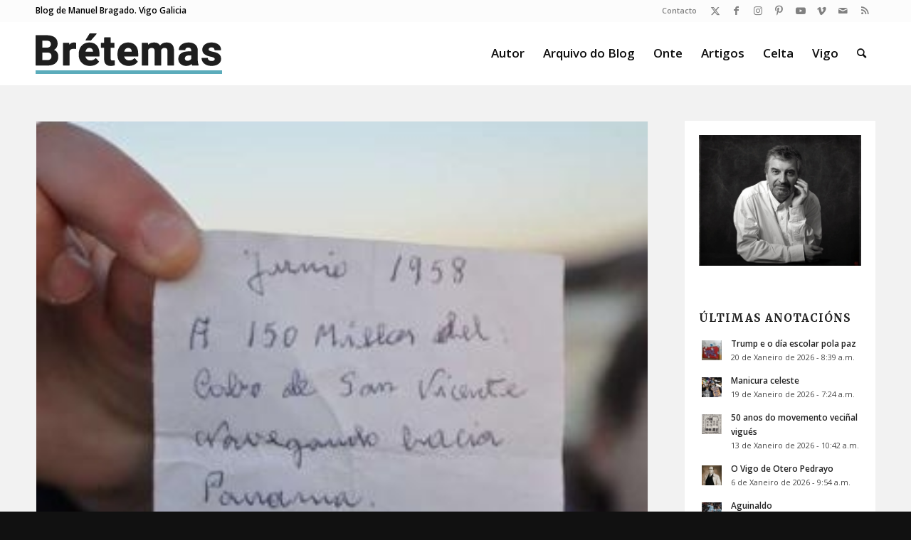

--- FILE ---
content_type: text/html; charset=UTF-8
request_url: https://bretemas.gal/onte-1587/
body_size: 17932
content:
<!DOCTYPE html>
<html lang="gl-ES" class="html_stretched responsive av-preloader-disabled  html_header_top html_logo_left html_main_nav_header html_menu_right html_slim html_header_sticky html_header_shrinking html_header_topbar_active html_mobile_menu_tablet html_header_searchicon html_content_align_center html_header_unstick_top html_header_stretch_disabled html_av-overlay-side html_av-overlay-side-classic html_av-submenu-noclone html_entry_id_35392 av-cookies-no-cookie-consent av-no-preview av-default-lightbox html_text_menu_active av-mobile-menu-switch-default">
<head>
<meta charset="UTF-8" />
<meta name="robots" content="index, follow" />


<!-- mobile setting -->
<meta name="viewport" content="width=device-width, initial-scale=1">

<!-- Scripts/CSS and wp_head hook -->
<title>Onte 1587: Mensaxe nunha botella &#8211; Brétemas</title>
<meta name='robots' content='max-image-preview:large' />
<link rel="alternate" type="application/rss+xml" title="Brétemas &raquo; Feed" href="https://bretemas.gal/feed/" />
<link rel="alternate" type="application/rss+xml" title="Brétemas &raquo; Feed de comentarios" href="https://bretemas.gal/comments/feed/" />
<link rel="alternate" type="application/rss+xml" title="Brétemas &raquo; Onte 1587: Mensaxe nunha botella Feed de comentarios" href="https://bretemas.gal/onte-1587/feed/" />
<link rel="alternate" title="oEmbed (JSON)" type="application/json+oembed" href="https://bretemas.gal/wp-json/oembed/1.0/embed?url=https%3A%2F%2Fbretemas.gal%2Fonte-1587%2F" />
<link rel="alternate" title="oEmbed (XML)" type="text/xml+oembed" href="https://bretemas.gal/wp-json/oembed/1.0/embed?url=https%3A%2F%2Fbretemas.gal%2Fonte-1587%2F&#038;format=xml" />

<!-- google webfont font replacement -->

			<script type='text/javascript'>

				(function() {

					/*	check if webfonts are disabled by user setting via cookie - or user must opt in.	*/
					var html = document.getElementsByTagName('html')[0];
					var cookie_check = html.className.indexOf('av-cookies-needs-opt-in') >= 0 || html.className.indexOf('av-cookies-can-opt-out') >= 0;
					var allow_continue = true;
					var silent_accept_cookie = html.className.indexOf('av-cookies-user-silent-accept') >= 0;

					if( cookie_check && ! silent_accept_cookie )
					{
						if( ! document.cookie.match(/aviaCookieConsent/) || html.className.indexOf('av-cookies-session-refused') >= 0 )
						{
							allow_continue = false;
						}
						else
						{
							if( ! document.cookie.match(/aviaPrivacyRefuseCookiesHideBar/) )
							{
								allow_continue = false;
							}
							else if( ! document.cookie.match(/aviaPrivacyEssentialCookiesEnabled/) )
							{
								allow_continue = false;
							}
							else if( document.cookie.match(/aviaPrivacyGoogleWebfontsDisabled/) )
							{
								allow_continue = false;
							}
						}
					}

					if( allow_continue )
					{
						var f = document.createElement('link');

						f.type 	= 'text/css';
						f.rel 	= 'stylesheet';
						f.href 	= 'https://fonts.googleapis.com/css?family=Merriweather:300,400,700%7COpen+Sans:400,600&display=auto';
						f.id 	= 'avia-google-webfont';

						document.getElementsByTagName('head')[0].appendChild(f);
					}
				})();

			</script>
			<style id='wp-img-auto-sizes-contain-inline-css' type='text/css'>
img:is([sizes=auto i],[sizes^="auto," i]){contain-intrinsic-size:3000px 1500px}
/*# sourceURL=wp-img-auto-sizes-contain-inline-css */
</style>
<style id='wp-emoji-styles-inline-css' type='text/css'>

	img.wp-smiley, img.emoji {
		display: inline !important;
		border: none !important;
		box-shadow: none !important;
		height: 1em !important;
		width: 1em !important;
		margin: 0 0.07em !important;
		vertical-align: -0.1em !important;
		background: none !important;
		padding: 0 !important;
	}
/*# sourceURL=wp-emoji-styles-inline-css */
</style>
<link rel='stylesheet' id='wp-block-library-css' href='https://bretemas.gal/wp-includes/css/dist/block-library/style.min.css?ver=6.9' type='text/css' media='all' />
<style id='global-styles-inline-css' type='text/css'>
:root{--wp--preset--aspect-ratio--square: 1;--wp--preset--aspect-ratio--4-3: 4/3;--wp--preset--aspect-ratio--3-4: 3/4;--wp--preset--aspect-ratio--3-2: 3/2;--wp--preset--aspect-ratio--2-3: 2/3;--wp--preset--aspect-ratio--16-9: 16/9;--wp--preset--aspect-ratio--9-16: 9/16;--wp--preset--color--black: #000000;--wp--preset--color--cyan-bluish-gray: #abb8c3;--wp--preset--color--white: #ffffff;--wp--preset--color--pale-pink: #f78da7;--wp--preset--color--vivid-red: #cf2e2e;--wp--preset--color--luminous-vivid-orange: #ff6900;--wp--preset--color--luminous-vivid-amber: #fcb900;--wp--preset--color--light-green-cyan: #7bdcb5;--wp--preset--color--vivid-green-cyan: #00d084;--wp--preset--color--pale-cyan-blue: #8ed1fc;--wp--preset--color--vivid-cyan-blue: #0693e3;--wp--preset--color--vivid-purple: #9b51e0;--wp--preset--color--metallic-red: #b02b2c;--wp--preset--color--maximum-yellow-red: #edae44;--wp--preset--color--yellow-sun: #eeee22;--wp--preset--color--palm-leaf: #83a846;--wp--preset--color--aero: #7bb0e7;--wp--preset--color--old-lavender: #745f7e;--wp--preset--color--steel-teal: #5f8789;--wp--preset--color--raspberry-pink: #d65799;--wp--preset--color--medium-turquoise: #4ecac2;--wp--preset--gradient--vivid-cyan-blue-to-vivid-purple: linear-gradient(135deg,rgb(6,147,227) 0%,rgb(155,81,224) 100%);--wp--preset--gradient--light-green-cyan-to-vivid-green-cyan: linear-gradient(135deg,rgb(122,220,180) 0%,rgb(0,208,130) 100%);--wp--preset--gradient--luminous-vivid-amber-to-luminous-vivid-orange: linear-gradient(135deg,rgb(252,185,0) 0%,rgb(255,105,0) 100%);--wp--preset--gradient--luminous-vivid-orange-to-vivid-red: linear-gradient(135deg,rgb(255,105,0) 0%,rgb(207,46,46) 100%);--wp--preset--gradient--very-light-gray-to-cyan-bluish-gray: linear-gradient(135deg,rgb(238,238,238) 0%,rgb(169,184,195) 100%);--wp--preset--gradient--cool-to-warm-spectrum: linear-gradient(135deg,rgb(74,234,220) 0%,rgb(151,120,209) 20%,rgb(207,42,186) 40%,rgb(238,44,130) 60%,rgb(251,105,98) 80%,rgb(254,248,76) 100%);--wp--preset--gradient--blush-light-purple: linear-gradient(135deg,rgb(255,206,236) 0%,rgb(152,150,240) 100%);--wp--preset--gradient--blush-bordeaux: linear-gradient(135deg,rgb(254,205,165) 0%,rgb(254,45,45) 50%,rgb(107,0,62) 100%);--wp--preset--gradient--luminous-dusk: linear-gradient(135deg,rgb(255,203,112) 0%,rgb(199,81,192) 50%,rgb(65,88,208) 100%);--wp--preset--gradient--pale-ocean: linear-gradient(135deg,rgb(255,245,203) 0%,rgb(182,227,212) 50%,rgb(51,167,181) 100%);--wp--preset--gradient--electric-grass: linear-gradient(135deg,rgb(202,248,128) 0%,rgb(113,206,126) 100%);--wp--preset--gradient--midnight: linear-gradient(135deg,rgb(2,3,129) 0%,rgb(40,116,252) 100%);--wp--preset--font-size--small: 1rem;--wp--preset--font-size--medium: 1.125rem;--wp--preset--font-size--large: 1.75rem;--wp--preset--font-size--x-large: clamp(1.75rem, 3vw, 2.25rem);--wp--preset--spacing--20: 0.44rem;--wp--preset--spacing--30: 0.67rem;--wp--preset--spacing--40: 1rem;--wp--preset--spacing--50: 1.5rem;--wp--preset--spacing--60: 2.25rem;--wp--preset--spacing--70: 3.38rem;--wp--preset--spacing--80: 5.06rem;--wp--preset--shadow--natural: 6px 6px 9px rgba(0, 0, 0, 0.2);--wp--preset--shadow--deep: 12px 12px 50px rgba(0, 0, 0, 0.4);--wp--preset--shadow--sharp: 6px 6px 0px rgba(0, 0, 0, 0.2);--wp--preset--shadow--outlined: 6px 6px 0px -3px rgb(255, 255, 255), 6px 6px rgb(0, 0, 0);--wp--preset--shadow--crisp: 6px 6px 0px rgb(0, 0, 0);}:root { --wp--style--global--content-size: 800px;--wp--style--global--wide-size: 1130px; }:where(body) { margin: 0; }.wp-site-blocks > .alignleft { float: left; margin-right: 2em; }.wp-site-blocks > .alignright { float: right; margin-left: 2em; }.wp-site-blocks > .aligncenter { justify-content: center; margin-left: auto; margin-right: auto; }:where(.is-layout-flex){gap: 0.5em;}:where(.is-layout-grid){gap: 0.5em;}.is-layout-flow > .alignleft{float: left;margin-inline-start: 0;margin-inline-end: 2em;}.is-layout-flow > .alignright{float: right;margin-inline-start: 2em;margin-inline-end: 0;}.is-layout-flow > .aligncenter{margin-left: auto !important;margin-right: auto !important;}.is-layout-constrained > .alignleft{float: left;margin-inline-start: 0;margin-inline-end: 2em;}.is-layout-constrained > .alignright{float: right;margin-inline-start: 2em;margin-inline-end: 0;}.is-layout-constrained > .aligncenter{margin-left: auto !important;margin-right: auto !important;}.is-layout-constrained > :where(:not(.alignleft):not(.alignright):not(.alignfull)){max-width: var(--wp--style--global--content-size);margin-left: auto !important;margin-right: auto !important;}.is-layout-constrained > .alignwide{max-width: var(--wp--style--global--wide-size);}body .is-layout-flex{display: flex;}.is-layout-flex{flex-wrap: wrap;align-items: center;}.is-layout-flex > :is(*, div){margin: 0;}body .is-layout-grid{display: grid;}.is-layout-grid > :is(*, div){margin: 0;}body{padding-top: 0px;padding-right: 0px;padding-bottom: 0px;padding-left: 0px;}a:where(:not(.wp-element-button)){text-decoration: underline;}:root :where(.wp-element-button, .wp-block-button__link){background-color: #32373c;border-width: 0;color: #fff;font-family: inherit;font-size: inherit;font-style: inherit;font-weight: inherit;letter-spacing: inherit;line-height: inherit;padding-top: calc(0.667em + 2px);padding-right: calc(1.333em + 2px);padding-bottom: calc(0.667em + 2px);padding-left: calc(1.333em + 2px);text-decoration: none;text-transform: inherit;}.has-black-color{color: var(--wp--preset--color--black) !important;}.has-cyan-bluish-gray-color{color: var(--wp--preset--color--cyan-bluish-gray) !important;}.has-white-color{color: var(--wp--preset--color--white) !important;}.has-pale-pink-color{color: var(--wp--preset--color--pale-pink) !important;}.has-vivid-red-color{color: var(--wp--preset--color--vivid-red) !important;}.has-luminous-vivid-orange-color{color: var(--wp--preset--color--luminous-vivid-orange) !important;}.has-luminous-vivid-amber-color{color: var(--wp--preset--color--luminous-vivid-amber) !important;}.has-light-green-cyan-color{color: var(--wp--preset--color--light-green-cyan) !important;}.has-vivid-green-cyan-color{color: var(--wp--preset--color--vivid-green-cyan) !important;}.has-pale-cyan-blue-color{color: var(--wp--preset--color--pale-cyan-blue) !important;}.has-vivid-cyan-blue-color{color: var(--wp--preset--color--vivid-cyan-blue) !important;}.has-vivid-purple-color{color: var(--wp--preset--color--vivid-purple) !important;}.has-metallic-red-color{color: var(--wp--preset--color--metallic-red) !important;}.has-maximum-yellow-red-color{color: var(--wp--preset--color--maximum-yellow-red) !important;}.has-yellow-sun-color{color: var(--wp--preset--color--yellow-sun) !important;}.has-palm-leaf-color{color: var(--wp--preset--color--palm-leaf) !important;}.has-aero-color{color: var(--wp--preset--color--aero) !important;}.has-old-lavender-color{color: var(--wp--preset--color--old-lavender) !important;}.has-steel-teal-color{color: var(--wp--preset--color--steel-teal) !important;}.has-raspberry-pink-color{color: var(--wp--preset--color--raspberry-pink) !important;}.has-medium-turquoise-color{color: var(--wp--preset--color--medium-turquoise) !important;}.has-black-background-color{background-color: var(--wp--preset--color--black) !important;}.has-cyan-bluish-gray-background-color{background-color: var(--wp--preset--color--cyan-bluish-gray) !important;}.has-white-background-color{background-color: var(--wp--preset--color--white) !important;}.has-pale-pink-background-color{background-color: var(--wp--preset--color--pale-pink) !important;}.has-vivid-red-background-color{background-color: var(--wp--preset--color--vivid-red) !important;}.has-luminous-vivid-orange-background-color{background-color: var(--wp--preset--color--luminous-vivid-orange) !important;}.has-luminous-vivid-amber-background-color{background-color: var(--wp--preset--color--luminous-vivid-amber) !important;}.has-light-green-cyan-background-color{background-color: var(--wp--preset--color--light-green-cyan) !important;}.has-vivid-green-cyan-background-color{background-color: var(--wp--preset--color--vivid-green-cyan) !important;}.has-pale-cyan-blue-background-color{background-color: var(--wp--preset--color--pale-cyan-blue) !important;}.has-vivid-cyan-blue-background-color{background-color: var(--wp--preset--color--vivid-cyan-blue) !important;}.has-vivid-purple-background-color{background-color: var(--wp--preset--color--vivid-purple) !important;}.has-metallic-red-background-color{background-color: var(--wp--preset--color--metallic-red) !important;}.has-maximum-yellow-red-background-color{background-color: var(--wp--preset--color--maximum-yellow-red) !important;}.has-yellow-sun-background-color{background-color: var(--wp--preset--color--yellow-sun) !important;}.has-palm-leaf-background-color{background-color: var(--wp--preset--color--palm-leaf) !important;}.has-aero-background-color{background-color: var(--wp--preset--color--aero) !important;}.has-old-lavender-background-color{background-color: var(--wp--preset--color--old-lavender) !important;}.has-steel-teal-background-color{background-color: var(--wp--preset--color--steel-teal) !important;}.has-raspberry-pink-background-color{background-color: var(--wp--preset--color--raspberry-pink) !important;}.has-medium-turquoise-background-color{background-color: var(--wp--preset--color--medium-turquoise) !important;}.has-black-border-color{border-color: var(--wp--preset--color--black) !important;}.has-cyan-bluish-gray-border-color{border-color: var(--wp--preset--color--cyan-bluish-gray) !important;}.has-white-border-color{border-color: var(--wp--preset--color--white) !important;}.has-pale-pink-border-color{border-color: var(--wp--preset--color--pale-pink) !important;}.has-vivid-red-border-color{border-color: var(--wp--preset--color--vivid-red) !important;}.has-luminous-vivid-orange-border-color{border-color: var(--wp--preset--color--luminous-vivid-orange) !important;}.has-luminous-vivid-amber-border-color{border-color: var(--wp--preset--color--luminous-vivid-amber) !important;}.has-light-green-cyan-border-color{border-color: var(--wp--preset--color--light-green-cyan) !important;}.has-vivid-green-cyan-border-color{border-color: var(--wp--preset--color--vivid-green-cyan) !important;}.has-pale-cyan-blue-border-color{border-color: var(--wp--preset--color--pale-cyan-blue) !important;}.has-vivid-cyan-blue-border-color{border-color: var(--wp--preset--color--vivid-cyan-blue) !important;}.has-vivid-purple-border-color{border-color: var(--wp--preset--color--vivid-purple) !important;}.has-metallic-red-border-color{border-color: var(--wp--preset--color--metallic-red) !important;}.has-maximum-yellow-red-border-color{border-color: var(--wp--preset--color--maximum-yellow-red) !important;}.has-yellow-sun-border-color{border-color: var(--wp--preset--color--yellow-sun) !important;}.has-palm-leaf-border-color{border-color: var(--wp--preset--color--palm-leaf) !important;}.has-aero-border-color{border-color: var(--wp--preset--color--aero) !important;}.has-old-lavender-border-color{border-color: var(--wp--preset--color--old-lavender) !important;}.has-steel-teal-border-color{border-color: var(--wp--preset--color--steel-teal) !important;}.has-raspberry-pink-border-color{border-color: var(--wp--preset--color--raspberry-pink) !important;}.has-medium-turquoise-border-color{border-color: var(--wp--preset--color--medium-turquoise) !important;}.has-vivid-cyan-blue-to-vivid-purple-gradient-background{background: var(--wp--preset--gradient--vivid-cyan-blue-to-vivid-purple) !important;}.has-light-green-cyan-to-vivid-green-cyan-gradient-background{background: var(--wp--preset--gradient--light-green-cyan-to-vivid-green-cyan) !important;}.has-luminous-vivid-amber-to-luminous-vivid-orange-gradient-background{background: var(--wp--preset--gradient--luminous-vivid-amber-to-luminous-vivid-orange) !important;}.has-luminous-vivid-orange-to-vivid-red-gradient-background{background: var(--wp--preset--gradient--luminous-vivid-orange-to-vivid-red) !important;}.has-very-light-gray-to-cyan-bluish-gray-gradient-background{background: var(--wp--preset--gradient--very-light-gray-to-cyan-bluish-gray) !important;}.has-cool-to-warm-spectrum-gradient-background{background: var(--wp--preset--gradient--cool-to-warm-spectrum) !important;}.has-blush-light-purple-gradient-background{background: var(--wp--preset--gradient--blush-light-purple) !important;}.has-blush-bordeaux-gradient-background{background: var(--wp--preset--gradient--blush-bordeaux) !important;}.has-luminous-dusk-gradient-background{background: var(--wp--preset--gradient--luminous-dusk) !important;}.has-pale-ocean-gradient-background{background: var(--wp--preset--gradient--pale-ocean) !important;}.has-electric-grass-gradient-background{background: var(--wp--preset--gradient--electric-grass) !important;}.has-midnight-gradient-background{background: var(--wp--preset--gradient--midnight) !important;}.has-small-font-size{font-size: var(--wp--preset--font-size--small) !important;}.has-medium-font-size{font-size: var(--wp--preset--font-size--medium) !important;}.has-large-font-size{font-size: var(--wp--preset--font-size--large) !important;}.has-x-large-font-size{font-size: var(--wp--preset--font-size--x-large) !important;}
/*# sourceURL=global-styles-inline-css */
</style>

<link rel='stylesheet' id='fontawesome-five-css-css' href='https://bretemas.gal/wp-content/plugins/accesspress-social-counter/css/fontawesome-all.css?ver=1.9.2' type='text/css' media='all' />
<link rel='stylesheet' id='apsc-frontend-css-css' href='https://bretemas.gal/wp-content/plugins/accesspress-social-counter/css/frontend.css?ver=1.9.2' type='text/css' media='all' />
<link rel='stylesheet' id='mediaelement-css' href='https://bretemas.gal/wp-includes/js/mediaelement/mediaelementplayer-legacy.min.css?ver=4.2.17' type='text/css' media='all' />
<link rel='stylesheet' id='wp-mediaelement-css' href='https://bretemas.gal/wp-includes/js/mediaelement/wp-mediaelement.min.css?ver=6.9' type='text/css' media='all' />
<link rel='stylesheet' id='avia-merged-styles-css' href='https://bretemas.gal/wp-content/uploads/dynamic_avia/avia-merged-styles-3b8cbfeaa5ee8506c96c5fafcc45ad0a---696d1a2c75407.css' type='text/css' media='all' />
<script type="text/javascript" src="https://bretemas.gal/wp-includes/js/jquery/jquery.min.js?ver=3.7.1" id="jquery-core-js"></script>
<script type="text/javascript" src="https://bretemas.gal/wp-includes/js/jquery/jquery-migrate.min.js?ver=3.4.1" id="jquery-migrate-js"></script>
<script type="text/javascript" src="https://bretemas.gal/wp-content/uploads/dynamic_avia/avia-head-scripts-adfb5d747b44bc8c8ca2d390ee078fb4---696d1a2c7c2f2.js" id="avia-head-scripts-js"></script>
<link rel="https://api.w.org/" href="https://bretemas.gal/wp-json/" /><link rel="alternate" title="JSON" type="application/json" href="https://bretemas.gal/wp-json/wp/v2/posts/35392" /><link rel="EditURI" type="application/rsd+xml" title="RSD" href="https://bretemas.gal/xmlrpc.php?rsd" />
<meta name="generator" content="WordPress 6.9" />
<link rel="canonical" href="https://bretemas.gal/onte-1587/" />
<link rel='shortlink' href='https://bretemas.gal/?p=35392' />
<link rel="profile" href="https://gmpg.org/xfn/11" />
<link rel="alternate" type="application/rss+xml" title="Brétemas RSS2 Feed" href="https://bretemas.gal/feed/" />
<link rel="pingback" href="https://bretemas.gal/xmlrpc.php" />
<!--[if lt IE 9]><script src="https://bretemas.gal/wp-content/themes/enfold/js/html5shiv.js"></script><![endif]-->
<link rel="icon" href="https://bretemas.gal/wp-content/uploads/2020/04/letter-b-hd-png-letter-b-png-1500.png" type="image/png">

<!-- To speed up the rendering and to display the site as fast as possible to the user we include some styles and scripts for above the fold content inline -->
<script type="text/javascript">'use strict';var avia_is_mobile=!1;if(/Android|webOS|iPhone|iPad|iPod|BlackBerry|IEMobile|Opera Mini/i.test(navigator.userAgent)&&'ontouchstart' in document.documentElement){avia_is_mobile=!0;document.documentElement.className+=' avia_mobile '}
else{document.documentElement.className+=' avia_desktop '};document.documentElement.className+=' js_active ';(function(){var e=['-webkit-','-moz-','-ms-',''],n='',o=!1,a=!1;for(var t in e){if(e[t]+'transform' in document.documentElement.style){o=!0;n=e[t]+'transform'};if(e[t]+'perspective' in document.documentElement.style){a=!0}};if(o){document.documentElement.className+=' avia_transform '};if(a){document.documentElement.className+=' avia_transform3d '};if(typeof document.getElementsByClassName=='function'&&typeof document.documentElement.getBoundingClientRect=='function'&&avia_is_mobile==!1){if(n&&window.innerHeight>0){setTimeout(function(){var e=0,o={},a=0,t=document.getElementsByClassName('av-parallax'),i=window.pageYOffset||document.documentElement.scrollTop;for(e=0;e<t.length;e++){t[e].style.top='0px';o=t[e].getBoundingClientRect();a=Math.ceil((window.innerHeight+i-o.top)*0.3);t[e].style[n]='translate(0px, '+a+'px)';t[e].style.top='auto';t[e].className+=' enabled-parallax '}},50)}}})();</script><style type="text/css">
		@font-face {font-family: 'entypo-fontello'; font-weight: normal; font-style: normal; font-display: auto;
		src: url('https://bretemas.gal/wp-content/themes/enfold/config-templatebuilder/avia-template-builder/assets/fonts/entypo-fontello.woff2') format('woff2'),
		url('https://bretemas.gal/wp-content/themes/enfold/config-templatebuilder/avia-template-builder/assets/fonts/entypo-fontello.woff') format('woff'),
		url('https://bretemas.gal/wp-content/themes/enfold/config-templatebuilder/avia-template-builder/assets/fonts/entypo-fontello.ttf') format('truetype'),
		url('https://bretemas.gal/wp-content/themes/enfold/config-templatebuilder/avia-template-builder/assets/fonts/entypo-fontello.svg#entypo-fontello') format('svg'),
		url('https://bretemas.gal/wp-content/themes/enfold/config-templatebuilder/avia-template-builder/assets/fonts/entypo-fontello.eot'),
		url('https://bretemas.gal/wp-content/themes/enfold/config-templatebuilder/avia-template-builder/assets/fonts/entypo-fontello.eot?#iefix') format('embedded-opentype');
		} #top .avia-font-entypo-fontello, body .avia-font-entypo-fontello, html body [data-av_iconfont='entypo-fontello']:before{ font-family: 'entypo-fontello'; }
		</style><style type="text/css">html { margin-top: 0 !important; }</style>

<!--
Debugging Info for Theme support: 

Theme: Enfold
Version: 6.0.9
Installed: enfold
AviaFramework Version: 5.6
AviaBuilder Version: 5.3
aviaElementManager Version: 1.0.1
- - - - - - - - - - -
ChildTheme: Bretemas18
ChildTheme Version: 6.0.9
ChildTheme Installed: enfold

- - - - - - - - - - -
ML:512-PU:100-PLA:10
WP:6.9
Compress: CSS:all theme files - JS:all theme files
Updates: disabled
PLAu:9
-->
</head>

<body id="top" class="wp-singular post-template-default single single-post postid-35392 single-format-video wp-theme-enfold wp-child-theme-bretemas18 stretched rtl_columns av-curtain-numeric merriweather open_sans  do-etfw post-type-post category-literatura-infantil-e-xuvenil category-musica category-narrativa category-onte category-videos category-xornalismo-2 post_tag-agustin_fernandez_paz post_tag-botella post_tag-jules_verne post_tag-mensaxe post_format-post-format-video avia-responsive-images-support" itemscope="itemscope" itemtype="https://schema.org/WebPage" >

	
	<div id='wrap_all'>

	
<header id='header' class='all_colors header_color light_bg_color  av_header_top av_logo_left av_main_nav_header av_menu_right av_slim av_header_sticky av_header_shrinking av_header_stretch_disabled av_mobile_menu_tablet av_header_searchicon av_header_unstick_top av_bottom_nav_disabled  av_header_border_disabled' aria-label="Header" data-av_shrink_factor='50' role="banner" itemscope="itemscope" itemtype="https://schema.org/WPHeader" >

		<div id='header_meta' class='container_wrap container_wrap_meta  av_icon_active_right av_extra_header_active av_secondary_right av_phone_active_left av_entry_id_35392'>

			      <div class='container'>
			      <ul class='noLightbox social_bookmarks icon_count_8'><li class='social_bookmarks_twitter av-social-link-twitter social_icon_1'><a  target="_blank" aria-label="Link to X" href='https://twitter.com/bretemas' aria-hidden='false' data-av_icon='' data-av_iconfont='entypo-fontello' title='X'><span class='avia_hidden_link_text'>X</span></a></li><li class='social_bookmarks_facebook av-social-link-facebook social_icon_2'><a  target="_blank" aria-label="Link to Facebook" href='https://www.facebook.com/manuel.bragadorodriguez' aria-hidden='false' data-av_icon='' data-av_iconfont='entypo-fontello' title='Facebook'><span class='avia_hidden_link_text'>Facebook</span></a></li><li class='social_bookmarks_instagram av-social-link-instagram social_icon_3'><a  target="_blank" aria-label="Link to Instagram" href='https://www.instagram.com/bretemas/' aria-hidden='false' data-av_icon='' data-av_iconfont='entypo-fontello' title='Instagram'><span class='avia_hidden_link_text'>Instagram</span></a></li><li class='social_bookmarks_pinterest av-social-link-pinterest social_icon_4'><a  target="_blank" aria-label="Link to Pinterest" href='https://www.pinterest.es/bretemas/' aria-hidden='false' data-av_icon='' data-av_iconfont='entypo-fontello' title='Pinterest'><span class='avia_hidden_link_text'>Pinterest</span></a></li><li class='social_bookmarks_youtube av-social-link-youtube social_icon_5'><a  target="_blank" aria-label="Link to Youtube" href='https://www.youtube.com/user/bretemas' aria-hidden='false' data-av_icon='' data-av_iconfont='entypo-fontello' title='Youtube'><span class='avia_hidden_link_text'>Youtube</span></a></li><li class='social_bookmarks_vimeo av-social-link-vimeo social_icon_6'><a  target="_blank" aria-label="Link to Vimeo" href='https://vimeo.com/bretemas' aria-hidden='false' data-av_icon='' data-av_iconfont='entypo-fontello' title='Vimeo'><span class='avia_hidden_link_text'>Vimeo</span></a></li><li class='social_bookmarks_mail av-social-link-mail social_icon_7'><a  aria-label="Link to Mail" href='/contacto/' aria-hidden='false' data-av_icon='' data-av_iconfont='entypo-fontello' title='Mail'><span class='avia_hidden_link_text'>Mail</span></a></li><li class='social_bookmarks_rss av-social-link-rss social_icon_8'><a  aria-label="Link to Rss  this site" href='https://bretemas.gal/feed' aria-hidden='false' data-av_icon='' data-av_iconfont='entypo-fontello' title='Rss'><span class='avia_hidden_link_text'>Rss</span></a></li></ul><nav class='sub_menu'  role="navigation" itemscope="itemscope" itemtype="https://schema.org/SiteNavigationElement" ><ul role="menu" class="menu" id="avia2-menu"><li role="menuitem" id="menu-item-43254" class="menu-item menu-item-type-custom menu-item-object-custom menu-item-43254"><a href="mailto:bretemas@gmail.com">Contacto</a></li>
</ul></nav><div class='phone-info with_nav'><div><span class="descripcion">Blog de Manuel Bragado. Vigo Galicia</span></div></div>			      </div>
		</div>

		<div  id='header_main' class='container_wrap container_wrap_logo'>

        <div class='container av-logo-container'><div class='inner-container'><span class='logo avia-standard-logo'><a href='https://bretemas.gal/' class='' aria-label='logobr2' title='logobr2'><img src="https://bretemas.gal/wp-content/uploads/2018/09/logobr2-2.png" srcset="https://bretemas.gal/wp-content/uploads/2018/09/logobr2-2.png 263w, https://bretemas.gal/wp-content/uploads/2018/09/logobr2-2-260x88.png 260w" sizes="(max-width: 263px) 100vw, 263px" height="100" width="300" alt='Brétemas' title='logobr2' /></a></span><nav class='main_menu' data-selectname='Selecciona una página'  role="navigation" itemscope="itemscope" itemtype="https://schema.org/SiteNavigationElement" ><div class="avia-menu av-main-nav-wrap"><ul role="menu" class="menu av-main-nav" id="avia-menu"><li role="menuitem" id="menu-item-42983" class="menu-item menu-item-type-post_type menu-item-object-page menu-item-top-level menu-item-top-level-1"><a href="https://bretemas.gal/acerca-do-autor/" itemprop="url" tabindex="0"><span class="avia-bullet"></span><span class="avia-menu-text">Autor</span><span class="avia-menu-fx"><span class="avia-arrow-wrap"><span class="avia-arrow"></span></span></span></a></li>
<li role="menuitem" id="menu-item-42637" class="menu-item menu-item-type-custom menu-item-object-custom menu-item-top-level menu-item-top-level-2"><a href="/arquivo" itemprop="url" tabindex="0"><span class="avia-bullet"></span><span class="avia-menu-text">Arquivo do Blog</span><span class="avia-menu-fx"><span class="avia-arrow-wrap"><span class="avia-arrow"></span></span></span></a></li>
<li role="menuitem" id="menu-item-43231" class="menu-item menu-item-type-post_type menu-item-object-page menu-item-top-level menu-item-top-level-3"><a href="https://bretemas.gal/onte/" itemprop="url" tabindex="0"><span class="avia-bullet"></span><span class="avia-menu-text">Onte</span><span class="avia-menu-fx"><span class="avia-arrow-wrap"><span class="avia-arrow"></span></span></span></a></li>
<li role="menuitem" id="menu-item-43235" class="menu-item menu-item-type-post_type menu-item-object-page menu-item-top-level menu-item-top-level-4"><a href="https://bretemas.gal/artigos/" itemprop="url" tabindex="0"><span class="avia-bullet"></span><span class="avia-menu-text">Artigos</span><span class="avia-menu-fx"><span class="avia-arrow-wrap"><span class="avia-arrow"></span></span></span></a></li>
<li role="menuitem" id="menu-item-43241" class="menu-item menu-item-type-post_type menu-item-object-page menu-item-top-level menu-item-top-level-5"><a href="https://bretemas.gal/celta/" itemprop="url" tabindex="0"><span class="avia-bullet"></span><span class="avia-menu-text">Celta</span><span class="avia-menu-fx"><span class="avia-arrow-wrap"><span class="avia-arrow"></span></span></span></a></li>
<li role="menuitem" id="menu-item-43285" class="menu-item menu-item-type-post_type menu-item-object-page menu-item-top-level menu-item-top-level-6"><a href="https://bretemas.gal/vigo/" itemprop="url" tabindex="0"><span class="avia-bullet"></span><span class="avia-menu-text">Vigo</span><span class="avia-menu-fx"><span class="avia-arrow-wrap"><span class="avia-arrow"></span></span></span></a></li>
<li id="menu-item-search" class="noMobile menu-item menu-item-search-dropdown menu-item-avia-special" role="menuitem"><a aria-label="Buscar" href="?s=" rel="nofollow" data-avia-search-tooltip="
&lt;search&gt;
	&lt;form role=&quot;search&quot; action=&quot;https://bretemas.gal/&quot; id=&quot;searchform&quot; method=&quot;get&quot; class=&quot;&quot;&gt;
		&lt;div&gt;
			&lt;input type=&quot;submit&quot; value=&quot;&quot; id=&quot;searchsubmit&quot; class=&quot;button avia-font-entypo-fontello&quot; title=&quot;Enter at least 3 characters to show search results in a dropdown or click to route to search result page to show all results&quot; /&gt;
			&lt;input type=&quot;search&quot; id=&quot;s&quot; name=&quot;s&quot; value=&quot;&quot; aria-label=&#039;Buscar&#039; placeholder=&#039;Buscar&#039; required /&gt;
					&lt;/div&gt;
	&lt;/form&gt;
&lt;/search&gt;
" aria-hidden='false' data-av_icon='' data-av_iconfont='entypo-fontello'><span class="avia_hidden_link_text">Buscar</span></a></li><li class="av-burger-menu-main menu-item-avia-special " role="menuitem">
	        			<a href="#" aria-label="Menú" aria-hidden="false">
							<span class="av-hamburger av-hamburger--spin av-js-hamburger">
								<span class="av-hamburger-box">
						          <span class="av-hamburger-inner"></span>
						          <strong>Menú</strong>
								</span>
							</span>
							<span class="avia_hidden_link_text">Menú</span>
						</a>
	        		   </li></ul></div></nav></div> </div> 
		<!-- end container_wrap-->
		</div>
<div class="header_bg"></div>
<!-- end header -->
</header>

	<div id='main' class='all_colors' data-scroll-offset='88'>

	
		<div class='container_wrap container_wrap_first main_color sidebar_right'>

			<div class='container template-blog template-single-blog '>

				<main class='content units av-content-small alpha  av-blog-meta-comments-disabled av-blog-meta-html-info-disabled av-main-single'  role="main" itemscope="itemscope" itemtype="https://schema.org/Blog" >

					<article class="post-entry post-entry-type-video post-entry-35392 post-loop-1 post-parity-odd post-entry-last single-big with-slider post-35392 post type-post status-publish format-video has-post-thumbnail hentry category-literatura-infantil-e-xuvenil category-musica category-narrativa category-onte category-videos category-xornalismo-2 tag-agustin_fernandez_paz tag-botella tag-jules_verne tag-mensaxe post_format-post-format-video"  itemscope="itemscope" itemtype="https://schema.org/BlogPosting" itemprop="blogPost" ><div class="big-preview single-big"  itemprop="image" itemscope="itemscope" itemtype="https://schema.org/ImageObject" ><a href="https://bretemas.gal/wp-content/uploads/2016/02/mensaje-1.jpg" data-srcset="https://bretemas.gal/wp-content/uploads/2016/02/mensaje-1.jpg 318w, https://bretemas.gal/wp-content/uploads/2016/02/mensaje-1-282x300.jpg 282w" data-sizes="(max-width: 318px) 100vw, 318px"  title="mensaje-1" ><img loading="lazy" width="318" height="321" src="https://bretemas.gal/wp-content/uploads/2016/02/mensaje-1-318x321.jpg" class="wp-image-35393 avia-img-lazy-loading-35393 attachment-entry_with_sidebar size-entry_with_sidebar wp-post-image" alt="" decoding="async" srcset="https://bretemas.gal/wp-content/uploads/2016/02/mensaje-1-318x321.jpg 318w, https://bretemas.gal/wp-content/uploads/2016/02/mensaje-1-80x80.jpg 80w, https://bretemas.gal/wp-content/uploads/2016/02/mensaje-1-36x36.jpg 36w, https://bretemas.gal/wp-content/uploads/2016/02/mensaje-1-120x120.jpg 120w, https://bretemas.gal/wp-content/uploads/2016/02/mensaje-1-150x150.jpg 150w" sizes="(max-width: 318px) 100vw, 318px" /></a></div><div class="blog-meta"></div><div class='entry-content-wrapper clearfix video-content'><header class="entry-content-header" aria-label="Post: Onte 1587: Mensaxe nunha botella"><h1 class='post-title entry-title '  itemprop="headline" >Onte 1587: Mensaxe nunha botella<span class="post-format-icon minor-meta"></span></h1><span class="post-meta-infos"><time class="date-container minor-meta updated"  itemprop="datePublished" datetime="2016-02-19T00:01:29+01:00" >19 de Febreiro de 2016</time><span class="text-sep">/</span><span class="blog-categories minor-meta">en <a href="https://bretemas.gal/category/literatura-infantil-e-xuvenil/" rel="tag">Literatura infantil e xuvenil</a>, <a href="https://bretemas.gal/category/musica/" rel="tag">Música</a>, <a href="https://bretemas.gal/category/narrativa/" rel="tag">Narrativa</a>, <a href="https://bretemas.gal/category/onte/" rel="tag">Onte</a>, <a href="https://bretemas.gal/category/videos/" rel="tag">Vídeos</a>, <a href="https://bretemas.gal/category/xornalismo-2/" rel="tag">Xornalismo</a></span><span class="text-sep">/</span><span class="blog-author minor-meta">por <span class="entry-author-link"  itemprop="author" ><span class="author"><span class="fn"><a href="https://bretemas.gal/author/bretemas/" title="Artigos de bretemas" rel="author">bretemas</a></span></span></span></span></span></header><div class="entry-content"  itemprop="text" ><p><a href="https://bretemas.gal/wp-content/uploads/2016/02/mensaje-1.jpg"><img decoding="async" class="alignleft  wp-image-35393" src="https://bretemas.gal/wp-content/uploads/2016/02/mensaje-1-282x300.jpg" alt="mensaje-1" width="212" height="226" srcset="https://bretemas.gal/wp-content/uploads/2016/02/mensaje-1-282x300.jpg 282w, https://bretemas.gal/wp-content/uploads/2016/02/mensaje-1.jpg 318w" sizes="(max-width: 212px) 100vw, 212px" /></a>Unha rapaza e dous rapaces de quinto do CEIP de Lourido, Poio, <a href="http://www.farodevigo.es/portada-pontevedra/2016/02/18/mensaje-1958-botella-llega-lourido/1406986.html#">atoparon na praia unha mensaxe dentro dunha botella</a>. Coma se dunha das historias de <a href="http://xerais.gal/autores.php?tipo=autores&amp;id=200727">Agustín Fernández Paz</a> se tratase, despois de escachar o vidro leron un texto datado en xuño de 1958 e localizado a 150 millas de Cabo San Vicente, enviado por algúen, identificado coas iniciais D.R.G., que partiu do porto de Cádiz cara a Panamá. Unha mensaxe conservada nunha botella que aboiou durante 57 anos no océano. Unha noticia fermosa, estimulante, semellante á que daba comezo <a href="https://es.wikipedia.org/wiki/Los_hijos_del_capit%C3%A1n_Grant"><em>Os fillos do capitán Grant</em> </a>de <a href="https://gl.wikipedia.org/wiki/Jules_Verne">Jules Verne</a>, que coñecemos <a href="https://bretemas.gal/vigo-e-jules-verne/">o día que celebramos a chegada do Nautilus a Vigo</a>. D.R.G é unha tripulante, unha emigrante? Estará viva? E onde? Quen se anima a introducir un argumento?</p>
</div><footer class="entry-footer"><span class="blog-tags minor-meta"><strong>Etiquetas:</strong><span> <a href="https://bretemas.gal/tag/agustin_fernandez_paz/" rel="tag">agustín_fernández_paz</a>, <a href="https://bretemas.gal/tag/botella/" rel="tag">botella</a>, <a href="https://bretemas.gal/tag/jules_verne/" rel="tag">jules_verne</a>, <a href="https://bretemas.gal/tag/mensaxe/" rel="tag">mensaxe</a></span></span><div class='av-social-sharing-box av-social-sharing-box-default av-social-sharing-box-fullwidth'><div class="av-share-box"><h5 class='av-share-link-description av-no-toc '>Compartir esta entrada</h5><ul class="av-share-box-list noLightbox"><li class='av-share-link av-social-link-facebook' ><a target="_blank" aria-label="Compartir en Facebook" href='https://www.facebook.com/sharer.php?u=https://bretemas.gal/onte-1587/&#038;t=Onte%201587%3A%20Mensaxe%20nunha%20botella' aria-hidden='false' data-av_icon='' data-av_iconfont='entypo-fontello' title='' data-avia-related-tooltip='Compartir en Facebook'><span class='avia_hidden_link_text'>Compartir en Facebook</span></a></li><li class='av-share-link av-social-link-twitter' ><a target="_blank" aria-label="Compartir en X" href='https://twitter.com/share?text=Onte%201587%3A%20Mensaxe%20nunha%20botella&#038;url=https://bretemas.gal/?p=35392' aria-hidden='false' data-av_icon='' data-av_iconfont='entypo-fontello' title='' data-avia-related-tooltip='Compartir en X'><span class='avia_hidden_link_text'>Compartir en X</span></a></li><li class='av-share-link av-social-link-whatsapp' ><a target="_blank" aria-label="Share on WhatsApp" href='https://api.whatsapp.com/send?text=https://bretemas.gal/onte-1587/' aria-hidden='false' data-av_icon='' data-av_iconfont='entypo-fontello' title='' data-avia-related-tooltip='Share on WhatsApp'><span class='avia_hidden_link_text'>Share on WhatsApp</span></a></li><li class='av-share-link av-social-link-pinterest' ><a target="_blank" aria-label="Compartir en Pinterest" href='https://pinterest.com/pin/create/button/?url=https%3A%2F%2Fbretemas.gal%2Fonte-1587%2F&#038;description=Onte%201587%3A%20Mensaxe%20nunha%20botella&#038;media=https%3A%2F%2Fbretemas.gal%2Fwp-content%2Fuploads%2F2016%2F02%2Fmensaje-1.jpg' aria-hidden='false' data-av_icon='' data-av_iconfont='entypo-fontello' title='' data-avia-related-tooltip='Compartir en Pinterest'><span class='avia_hidden_link_text'>Compartir en Pinterest</span></a></li><li class='av-share-link av-social-link-mail' ><a  aria-label="Compartir por correo" href='mailto:?subject=Onte%201587%3A%20Mensaxe%20nunha%20botella&#038;body=https://bretemas.gal/onte-1587/' aria-hidden='false' data-av_icon='' data-av_iconfont='entypo-fontello' title='' data-avia-related-tooltip='Compartir por correo'><span class='avia_hidden_link_text'>Compartir por correo</span></a></li></ul></div></div></footer><div class='post_delimiter'></div></div><div class="post_author_timeline"></div><span class='hidden'>
				<span class='av-structured-data'  itemprop="image" itemscope="itemscope" itemtype="https://schema.org/ImageObject" >
						<span itemprop='url'>https://bretemas.gal/wp-content/uploads/2016/02/mensaje-1.jpg</span>
						<span itemprop='height'>338</span>
						<span itemprop='width'>318</span>
				</span>
				<span class='av-structured-data'  itemprop="publisher" itemtype="https://schema.org/Organization" itemscope="itemscope" >
						<span itemprop='name'>bretemas</span>
						<span itemprop='logo' itemscope itemtype='https://schema.org/ImageObject'>
							<span itemprop='url'>https://bretemas.gal/wp-content/uploads/2018/09/logobr2-2.png</span>
						</span>
				</span><span class='av-structured-data'  itemprop="author" itemscope="itemscope" itemtype="https://schema.org/Person" ><span itemprop='name'>bretemas</span></span><span class='av-structured-data'  itemprop="datePublished" datetime="2016-02-19T00:01:29+01:00" >2016-02-19 00:01:29</span><span class='av-structured-data'  itemprop="dateModified" itemtype="https://schema.org/dateModified" >2016-02-18 17:42:06</span><span class='av-structured-data'  itemprop="mainEntityOfPage" itemtype="https://schema.org/mainEntityOfPage" ><span itemprop='name'>Onte 1587: Mensaxe nunha botella</span></span></span></article><div class='single-big'></div>


<div class='comment-entry post-entry'>

			<div class='comment_meta_container'>

				<div class='side-container-comment'>

	        		<div class='side-container-comment-inner'>
	        			
	        			<span class='comment-count'>0</span>
   						<span class='comment-text'>comentarios</span>
   						<span class='center-border center-border-left'></span>
   						<span class='center-border center-border-right'></span>

					</div>
				</div>
			</div>
<div class="comment_container"><h3 class='miniheading '>Dejar un comentario</h3><span class="minitext">¿Quieres unirte a la conversación? <br />Siéntete libre de contribuir</span>	<div id="respond" class="comment-respond">
		<h3 id="reply-title" class="comment-reply-title">Deixa unha resposta <small><a rel="nofollow" id="cancel-comment-reply-link" href="/onte-1587/#respond" style="display:none;">Cancelar a resposta</a></small></h3><form action="https://bretemas.gal/wp-comments-post.php" method="post" id="commentform" class="comment-form"><p class="comment-notes"><span id="email-notes">O teu enderezo electrónico non se publicará</span> <span class="required-field-message">Os campos obrigatorios están marcados con <span class="required">*</span></span></p><p class="comment-form-author"><label for="author">Nome <span class="required">*</span></label> <input id="author" name="author" type="text" value="" size="30" maxlength="245" autocomplete="name" required="required" /></p>
<p class="comment-form-email"><label for="email">Enderezo electrónico <span class="required">*</span></label> <input id="email" name="email" type="text" value="" size="30" maxlength="100" aria-describedby="email-notes" autocomplete="email" required="required" /></p>
<p class="comment-form-url"><label for="url">Web</label> <input id="url" name="url" type="text" value="" size="30" maxlength="200" autocomplete="url" /></p>
<p class="comment-form-comment"><label for="comment">Comentario <span class="required">*</span></label> <textarea id="comment" name="comment" cols="45" rows="8" maxlength="65525" required="required"></textarea></p><p class="form-submit"><input name="submit" type="submit" id="submit" class="submit" value="Publicar o comentario" /> <input type='hidden' name='comment_post_ID' value='35392' id='comment_post_ID' />
<input type='hidden' name='comment_parent' id='comment_parent' value='0' />
</p><p style="display: none;"><input type="hidden" id="akismet_comment_nonce" name="akismet_comment_nonce" value="e3935195c3" /></p><p style="display: none !important;" class="akismet-fields-container" data-prefix="ak_"><label>&#916;<textarea name="ak_hp_textarea" cols="45" rows="8" maxlength="100"></textarea></label><input type="hidden" id="ak_js_1" name="ak_js" value="73"/><script>document.getElementById( "ak_js_1" ).setAttribute( "value", ( new Date() ).getTime() );</script></p></form>	</div><!-- #respond -->
	</div>
</div>

				<!--end content-->
				</main>

				<aside class='sidebar sidebar_right   alpha units' aria-label="Barra lateral"  role="complementary" itemscope="itemscope" itemtype="https://schema.org/WPSideBar" ><div class="inner_sidebar extralight-border"><section id="media_image-3" class="widget clearfix widget_media_image"><img width="495" height="400" src="https://bretemas.gal/wp-content/uploads/2018/09/Manuel-Bragado_por_Manuel_Alvarez_12-06-2018-495x400.jpg" class="avia-img-lazy-loading-42985 image wp-image-42985  attachment-portfolio size-portfolio" alt="" style="max-width: 100%; height: auto;" decoding="async" loading="lazy" srcset="https://bretemas.gal/wp-content/uploads/2018/09/Manuel-Bragado_por_Manuel_Alvarez_12-06-2018-495x400.jpg 495w, https://bretemas.gal/wp-content/uploads/2018/09/Manuel-Bragado_por_Manuel_Alvarez_12-06-2018-845x684.jpg 845w" sizes="auto, (max-width: 495px) 100vw, 495px" /><span class="seperator extralight-border"></span></section><section id="newsbox-4" class="widget clearfix avia-widget-container newsbox"><h3 class="widgettitle">Últimas anotacións</h3><ul class="news-wrap image_size_widget"><li class="news-content post-format-standard"><div class="news-link"><a class='news-thumb ' title="Read: Trump e o día escolar pola paz" href="https://bretemas.gal/trump-e-o-dia-escolar-pola-paz/"><img width="36" height="36" src="https://bretemas.gal/wp-content/uploads/2026/01/Dia-escolar_pola_paz-36x36.jpg" class="wp-image-51505 avia-img-lazy-loading-51505 attachment-widget size-widget wp-post-image" alt="" decoding="async" loading="lazy" srcset="https://bretemas.gal/wp-content/uploads/2026/01/Dia-escolar_pola_paz-36x36.jpg 36w, https://bretemas.gal/wp-content/uploads/2026/01/Dia-escolar_pola_paz-80x80.jpg 80w, https://bretemas.gal/wp-content/uploads/2026/01/Dia-escolar_pola_paz-180x180.jpg 180w" sizes="auto, (max-width: 36px) 100vw, 36px" /></a><div class="news-headline"><a class='news-title' title="Read: Trump e o día escolar pola paz" href="https://bretemas.gal/trump-e-o-dia-escolar-pola-paz/">Trump e o día escolar pola paz</a><span class="news-time">20 de Xaneiro de 2026 - 8:39 a.m.</span></div></div></li><li class="news-content post-format-standard"><div class="news-link"><a class='news-thumb ' title="Read: Manicura celeste" href="https://bretemas.gal/manicura-celeste/"><img width="36" height="36" src="https://bretemas.gal/wp-content/uploads/2026/01/celta-Raio_18-01-26-36x36.jpg" class="wp-image-51502 avia-img-lazy-loading-51502 attachment-widget size-widget wp-post-image" alt="" decoding="async" loading="lazy" srcset="https://bretemas.gal/wp-content/uploads/2026/01/celta-Raio_18-01-26-36x36.jpg 36w, https://bretemas.gal/wp-content/uploads/2026/01/celta-Raio_18-01-26-80x80.jpg 80w, https://bretemas.gal/wp-content/uploads/2026/01/celta-Raio_18-01-26-180x180.jpg 180w" sizes="auto, (max-width: 36px) 100vw, 36px" /></a><div class="news-headline"><a class='news-title' title="Read: Manicura celeste" href="https://bretemas.gal/manicura-celeste/">Manicura celeste</a><span class="news-time">19 de Xaneiro de 2026 - 7:24 a.m.</span></div></div></li><li class="news-content post-format-standard"><div class="news-link"><a class='news-thumb ' title="Read: 50 anos do movemento veciñal vigués" href="https://bretemas.gal/50-anos-2/"><img width="36" height="36" src="https://bretemas.gal/wp-content/uploads/2026/01/Vigo-Centro-1976-36x36.png" class="wp-image-51491 avia-img-lazy-loading-51491 attachment-widget size-widget wp-post-image" alt="" decoding="async" loading="lazy" srcset="https://bretemas.gal/wp-content/uploads/2026/01/Vigo-Centro-1976-36x36.png 36w, https://bretemas.gal/wp-content/uploads/2026/01/Vigo-Centro-1976-80x80.png 80w, https://bretemas.gal/wp-content/uploads/2026/01/Vigo-Centro-1976-180x180.png 180w" sizes="auto, (max-width: 36px) 100vw, 36px" /></a><div class="news-headline"><a class='news-title' title="Read: 50 anos do movemento veciñal vigués" href="https://bretemas.gal/50-anos-2/">50 anos do movemento veciñal vigués</a><span class="news-time">13 de Xaneiro de 2026 - 10:42 a.m.</span></div></div></li><li class="news-content post-format-standard"><div class="news-link"><a class='news-thumb ' title="Read: O Vigo de Otero Pedrayo" href="https://bretemas.gal/o-vigo-de-otero-pedrayo/"><img width="36" height="36" src="https://bretemas.gal/wp-content/uploads/2026/01/Otero_Pedrayo-36x36.webp" class="wp-image-51485 avia-img-lazy-loading-51485 attachment-widget size-widget wp-post-image" alt="" decoding="async" loading="lazy" srcset="https://bretemas.gal/wp-content/uploads/2026/01/Otero_Pedrayo-36x36.webp 36w, https://bretemas.gal/wp-content/uploads/2026/01/Otero_Pedrayo-80x80.webp 80w, https://bretemas.gal/wp-content/uploads/2026/01/Otero_Pedrayo-180x180.webp 180w" sizes="auto, (max-width: 36px) 100vw, 36px" /></a><div class="news-headline"><a class='news-title' title="Read: O Vigo de Otero Pedrayo" href="https://bretemas.gal/o-vigo-de-otero-pedrayo/">O Vigo de Otero Pedrayo</a><span class="news-time">6 de Xaneiro de 2026 - 9:54 a.m.</span></div></div></li><li class="news-content post-format-standard"><div class="news-link"><a class='news-thumb ' title="Read: Aguinaldo" href="https://bretemas.gal/aguinaldo/"><img width="36" height="36" src="https://bretemas.gal/wp-content/uploads/2026/01/Celta-Vlencia_03-01-25-36x36.jpg" class="wp-image-51481 avia-img-lazy-loading-51481 attachment-widget size-widget wp-post-image" alt="" decoding="async" loading="lazy" srcset="https://bretemas.gal/wp-content/uploads/2026/01/Celta-Vlencia_03-01-25-36x36.jpg 36w, https://bretemas.gal/wp-content/uploads/2026/01/Celta-Vlencia_03-01-25-80x80.jpg 80w, https://bretemas.gal/wp-content/uploads/2026/01/Celta-Vlencia_03-01-25-180x180.jpg 180w" sizes="auto, (max-width: 36px) 100vw, 36px" /></a><div class="news-headline"><a class='news-title' title="Read: Aguinaldo" href="https://bretemas.gal/aguinaldo/">Aguinaldo</a><span class="news-time">4 de Xaneiro de 2026 - 3:06 p.m.</span></div></div></li><li class="news-content post-format-standard"><div class="news-link"><a class='news-thumb ' title="Read: Contafíos" href="https://bretemas.gal/contafios/"><img width="36" height="36" src="https://bretemas.gal/wp-content/uploads/2025/12/Contafios-36x36.png" class="wp-image-51473 avia-img-lazy-loading-51473 attachment-widget size-widget wp-post-image" alt="" decoding="async" loading="lazy" srcset="https://bretemas.gal/wp-content/uploads/2025/12/Contafios-36x36.png 36w, https://bretemas.gal/wp-content/uploads/2025/12/Contafios-80x80.png 80w, https://bretemas.gal/wp-content/uploads/2025/12/Contafios-180x180.png 180w" sizes="auto, (max-width: 36px) 100vw, 36px" /></a><div class="news-headline"><a class='news-title' title="Read: Contafíos" href="https://bretemas.gal/contafios/">Contafíos</a><span class="news-time">31 de Decembro de 2025 - 5:53 a.m.</span></div></div></li><li class="news-content post-format-standard"><div class="news-link"><a class='news-thumb ' title="Read: Vigo en tres paisaxes" href="https://bretemas.gal/vigo-en-tres-paisaxes/"><img width="36" height="36" src="https://bretemas.gal/wp-content/uploads/2025/12/Vigoentrespaisaje-EditorialElvira08-scaled-1-36x36.jpg" class="wp-image-51468 avia-img-lazy-loading-51468 attachment-widget size-widget wp-post-image" alt="" decoding="async" loading="lazy" srcset="https://bretemas.gal/wp-content/uploads/2025/12/Vigoentrespaisaje-EditorialElvira08-scaled-1-36x36.jpg 36w, https://bretemas.gal/wp-content/uploads/2025/12/Vigoentrespaisaje-EditorialElvira08-scaled-1-80x80.jpg 80w, https://bretemas.gal/wp-content/uploads/2025/12/Vigoentrespaisaje-EditorialElvira08-scaled-1-180x180.jpg 180w" sizes="auto, (max-width: 36px) 100vw, 36px" /></a><div class="news-headline"><a class='news-title' title="Read: Vigo en tres paisaxes" href="https://bretemas.gal/vigo-en-tres-paisaxes/">Vigo en tres paisaxes</a><span class="news-time">30 de Decembro de 2025 - 7:02 a.m.</span></div></div></li><li class="news-content post-format-standard"><div class="news-link"><a class='news-thumb ' title="Read: Primeiro Conto de Nadal" href="https://bretemas.gal/primeiro-conto-de-nadal/"><img width="36" height="36" src="https://bretemas.gal/wp-content/uploads/2025/12/Vigo_Nadal_2025_Marta_G_Brea_FDV-36x36.webp" class="wp-image-51450 avia-img-lazy-loading-51450 attachment-widget size-widget wp-post-image" alt="" decoding="async" loading="lazy" srcset="https://bretemas.gal/wp-content/uploads/2025/12/Vigo_Nadal_2025_Marta_G_Brea_FDV-36x36.webp 36w, https://bretemas.gal/wp-content/uploads/2025/12/Vigo_Nadal_2025_Marta_G_Brea_FDV-80x80.webp 80w, https://bretemas.gal/wp-content/uploads/2025/12/Vigo_Nadal_2025_Marta_G_Brea_FDV-180x180.webp 180w" sizes="auto, (max-width: 36px) 100vw, 36px" /></a><div class="news-headline"><a class='news-title' title="Read: Primeiro Conto de Nadal" href="https://bretemas.gal/primeiro-conto-de-nadal/">Primeiro Conto de Nadal</a><span class="news-time">24 de Decembro de 2025 - 6:57 a.m.</span></div></div></li><li class="news-content post-format-standard"><div class="news-link"><a class='news-thumb ' title="Read: Contos de nadal" href="https://bretemas.gal/contos-de-nadal/"><img width="36" height="36" src="https://bretemas.gal/wp-content/uploads/2025/12/Conto_de_Ndal_Inocenti_Kalandraka_2019-36x36.png" class="wp-image-51460 avia-img-lazy-loading-51460 attachment-widget size-widget wp-post-image" alt="" decoding="async" loading="lazy" srcset="https://bretemas.gal/wp-content/uploads/2025/12/Conto_de_Ndal_Inocenti_Kalandraka_2019-36x36.png 36w, https://bretemas.gal/wp-content/uploads/2025/12/Conto_de_Ndal_Inocenti_Kalandraka_2019-80x80.png 80w, https://bretemas.gal/wp-content/uploads/2025/12/Conto_de_Ndal_Inocenti_Kalandraka_2019-180x180.png 180w" sizes="auto, (max-width: 36px) 100vw, 36px" /></a><div class="news-headline"><a class='news-title' title="Read: Contos de nadal" href="https://bretemas.gal/contos-de-nadal/">Contos de nadal</a><span class="news-time">24 de Decembro de 2025 - 6:05 a.m.</span></div></div></li><li class="news-content post-format-standard"><div class="news-link"><a class='news-thumb ' title="Read: Editio" href="https://bretemas.gal/editio/"><img width="36" height="36" src="https://bretemas.gal/wp-content/uploads/2025/12/imaxe-premio-Editio-36x36.png" class="wp-image-51445 avia-img-lazy-loading-51445 attachment-widget size-widget wp-post-image" alt="" decoding="async" loading="lazy" srcset="https://bretemas.gal/wp-content/uploads/2025/12/imaxe-premio-Editio-36x36.png 36w, https://bretemas.gal/wp-content/uploads/2025/12/imaxe-premio-Editio-80x80.png 80w, https://bretemas.gal/wp-content/uploads/2025/12/imaxe-premio-Editio-180x180.png 180w" sizes="auto, (max-width: 36px) 100vw, 36px" /></a><div class="news-headline"><a class='news-title' title="Read: Editio" href="https://bretemas.gal/editio/">Editio</a><span class="news-time">17 de Decembro de 2025 - 8:39 a.m.</span></div></div></li></ul><span class="seperator extralight-border"></span></section><section id="do-etfw-4" class="widget clearfix widget-do-etfw">					<h3 class="widgettitle">O meu Twitter</h3>		
		<a class="twitter-timeline" data-height="400" data-tweet-limit="4" data-theme="light" data-link-color="#3b94d9" data-border-color="#f5f5f5" data-chrome="noheader nofooter noborders noscrollbar transparent" href="https://twitter.com/bretemas">Tweets by @bretemas</a>
<span class="seperator extralight-border"></span></section></div></aside>
			</div><!--end container-->

		</div><!-- close default .container_wrap element -->

				<div class='container_wrap footer_color' id='footer'>

					<div class='container'>

						<div class='flex_column av_one_third  first el_before_av_one_third'><section id="text-4" class="widget clearfix widget_text">			<div class="textwidget"></div>
		<span class="seperator extralight-border"></span></section><section id="media_image-2" class="widget clearfix widget_media_image"><img width="290" height="57" src="https://bretemas.gal/wp-content/uploads/2018/09/bretemaslogo-2.png" class="avia-img-lazy-loading-42801 image wp-image-42801  attachment-full size-full" alt="" style="max-width: 100%; height: auto;" decoding="async" loading="lazy" /><span class="seperator extralight-border"></span></section><section id="text-3" class="widget clearfix widget_text">			<div class="textwidget"><p>Manuel Bragado Rodríguez (Vigo, 1959) é mestre, editor e activista cultural. Orientador do <a href="http://www.edu.xunta.gal/centros/ceiplaredo/drupal/drupal/" target="_blank" rel="noopener">CEIP de Laredo</a> e <a href="http://www.edu.xunta.gal/centros/ceipcedeira/" target="_blank" rel="noopener">CEIP de Cedeira</a> de Redondela, foi director de <a href="http://www.xerais.es/cgi-bin/asiexerais.pl" target="_blank" rel="noopener">Edicións Xerais de Galicia S.A</a>. (1994-2018).</p>
</div>
		<span class="seperator extralight-border"></span></section><section id="custom_html-3" class="widget_text widget clearfix widget_custom_html"><div class="textwidget custom-html-widget">
<style type="text/css" data-created_by="avia_inline_auto" id="style-css-av-k5do37th-b844d35e01fa7b164ccb131389483b87">
.av_font_icon.av-k5do37th-b844d35e01fa7b164ccb131389483b87{
color:#ffffff;
border-color:#ffffff;
}
.av_font_icon.av-k5do37th-b844d35e01fa7b164ccb131389483b87 .av-icon-char{
font-size:40px;
line-height:40px;
}
</style>
<span  class='av_font_icon av-k5do37th-b844d35e01fa7b164ccb131389483b87 avia_animate_when_visible av-icon-style- avia-icon-pos-left avia-icon-animate'><a href='https://www.facebook.com/manuel.bragadorodriguez'  target="_blank"  rel="noopener noreferrer"  class='av-icon-char' aria-hidden='false' data-av_icon='' data-av_iconfont='entypo-fontello' ></a></span>


<style type="text/css" data-created_by="avia_inline_auto" id="style-css-av-k5do4egc-378f5972a2b6dd079edbfa2f86d79fd7">
.av_font_icon.av-k5do4egc-378f5972a2b6dd079edbfa2f86d79fd7{
color:#ffffff;
border-color:#ffffff;
}
.av_font_icon.av-k5do4egc-378f5972a2b6dd079edbfa2f86d79fd7 .av-icon-char{
font-size:40px;
line-height:40px;
}
</style>
<span  class='av_font_icon av-k5do4egc-378f5972a2b6dd079edbfa2f86d79fd7 avia_animate_when_visible av-icon-style- avia-icon-pos-left avia-icon-animate'><a href='https://twitter.com/bretemas'  target="_blank"  rel="noopener noreferrer"  class='av-icon-char' aria-hidden='false' data-av_icon='' data-av_iconfont='entypo-fontello' ></a></span>


<style type="text/css" data-created_by="avia_inline_auto" id="style-css-av-k5do5g9g-7bf2c09eac74c5dfbc1d19d447901a02">
.av_font_icon.av-k5do5g9g-7bf2c09eac74c5dfbc1d19d447901a02{
color:#ffffff;
border-color:#ffffff;
}
.av_font_icon.av-k5do5g9g-7bf2c09eac74c5dfbc1d19d447901a02 .av-icon-char{
font-size:40px;
line-height:40px;
}
</style>
<span  class='av_font_icon av-k5do5g9g-7bf2c09eac74c5dfbc1d19d447901a02 avia_animate_when_visible av-icon-style- avia-icon-pos-left avia-icon-animate'><a href='https://www.instagram.com/bretemas/'  target="_blank"  rel="noopener noreferrer"  class='av-icon-char' aria-hidden='false' data-av_icon='' data-av_iconfont='entypo-fontello' ></a></span>


<style type="text/css" data-created_by="avia_inline_auto" id="style-css-av-k5do6caa-29831aced72288f0c93275b53d8f8fc8">
.av_font_icon.av-k5do6caa-29831aced72288f0c93275b53d8f8fc8{
color:#ffffff;
border-color:#ffffff;
}
.av_font_icon.av-k5do6caa-29831aced72288f0c93275b53d8f8fc8 .av-icon-char{
font-size:40px;
line-height:40px;
}
</style>
<span  class='av_font_icon av-k5do6caa-29831aced72288f0c93275b53d8f8fc8 avia_animate_when_visible av-icon-style- avia-icon-pos-left avia-icon-animate'><a href='https://www.pinterest.es/bretemas/'  target="_blank"  rel="noopener noreferrer"  class='av-icon-char' aria-hidden='false' data-av_icon='' data-av_iconfont='entypo-fontello' ></a></span></div><span class="seperator extralight-border"></span></section></div><div class='flex_column av_one_third  el_after_av_one_third el_before_av_one_third '><section id="nav_menu-3" class="widget clearfix widget_nav_menu"><h3 class="widgettitle">Recomendo</h3><div class="menu-menu-colaboracions-container"><ul id="menu-menu-colaboracions" class="menu"><li id="menu-item-43205" class="menu-item menu-item-type-custom menu-item-object-custom menu-item-43205"><a href="https://grupos.es.amnesty.org/ga/galicia/paginas/inicio/">Amnistía Internacional</a></li>
<li id="menu-item-43206" class="menu-item menu-item-type-custom menu-item-object-custom menu-item-43206"><a href="http://www.aelg.gal/">Asociación Escritores en Lingua Galega</a></li>
<li id="menu-item-43207" class="menu-item menu-item-type-custom menu-item-object-custom menu-item-43207"><a href="http://www.editorasgalegas.gal/es/age/">Asociación Galega de Editores</a></li>
<li id="menu-item-43208" class="menu-item menu-item-type-custom menu-item-object-custom menu-item-43208"><a href="http://culturgal.com/">Culturgal</a></li>
<li id="menu-item-43209" class="menu-item menu-item-type-custom menu-item-object-custom menu-item-43209"><a href="https://celsoemilioferreiro.org/">Fundación Celso Emilio Ferreiro</a></li>
<li id="menu-item-43210" class="menu-item menu-item-type-custom menu-item-object-custom menu-item-43210"><a href="http://premiosdacriticagalicia.org/">Fundación Premios da Crítica Galicia</a></li>
<li id="menu-item-43211" class="menu-item menu-item-type-custom menu-item-object-custom menu-item-43211"><a href="http://www.galiciaconfidencial.com/">Galicia Confidencial</a></li>
<li id="menu-item-43212" class="menu-item menu-item-type-custom menu-item-object-custom menu-item-43212"><a href="http://revistaluzes.com/">Luzes</a></li>
<li id="menu-item-43213" class="menu-item menu-item-type-custom menu-item-object-custom menu-item-43213"><a href="http://www.nova-escola-galega.org/">Nova Escola Galega</a></li>
<li id="menu-item-43214" class="menu-item menu-item-type-custom menu-item-object-custom menu-item-43214"><a href="http://praza.gal/">Praza Pública</a></li>
<li id="menu-item-43215" class="menu-item menu-item-type-custom menu-item-object-custom menu-item-43215"><a href="http://www.prolingua.gal/">Prolingua</a></li>
<li id="menu-item-43216" class="menu-item menu-item-type-custom menu-item-object-custom menu-item-43216"><a href="https://www.sermosgaliza.gal/">Nós diario</a></li>
<li id="menu-item-45445" class="menu-item menu-item-type-custom menu-item-object-custom menu-item-45445"><a href="https://fundacionluzes.gal">Fundación Luzes</a></li>
<li id="menu-item-45446" class="menu-item menu-item-type-custom menu-item-object-custom menu-item-45446"><a href="http://www.steg.gal/">STEG</a></li>
</ul></div><span class="seperator extralight-border"></span></section></div><div class='flex_column av_one_third  el_after_av_one_third el_before_av_one_third '><section id="newsbox-2" class="widget clearfix avia-widget-container newsbox"><h3 class="widgettitle">Últimas anotacións</h3><ul class="news-wrap image_size_widget"><li class="news-content post-format-standard"><div class="news-link"><a class='news-thumb ' title="Read: Trump e o día escolar pola paz" href="https://bretemas.gal/trump-e-o-dia-escolar-pola-paz/"><img width="36" height="36" src="https://bretemas.gal/wp-content/uploads/2026/01/Dia-escolar_pola_paz-36x36.jpg" class="wp-image-51505 avia-img-lazy-loading-51505 attachment-widget size-widget wp-post-image" alt="" decoding="async" loading="lazy" srcset="https://bretemas.gal/wp-content/uploads/2026/01/Dia-escolar_pola_paz-36x36.jpg 36w, https://bretemas.gal/wp-content/uploads/2026/01/Dia-escolar_pola_paz-80x80.jpg 80w, https://bretemas.gal/wp-content/uploads/2026/01/Dia-escolar_pola_paz-180x180.jpg 180w" sizes="auto, (max-width: 36px) 100vw, 36px" /></a><div class="news-headline"><a class='news-title' title="Read: Trump e o día escolar pola paz" href="https://bretemas.gal/trump-e-o-dia-escolar-pola-paz/">Trump e o día escolar pola paz</a><span class="news-time">20 de Xaneiro de 2026 - 8:39 a.m.</span></div></div></li><li class="news-content post-format-standard"><div class="news-link"><a class='news-thumb ' title="Read: Manicura celeste" href="https://bretemas.gal/manicura-celeste/"><img width="36" height="36" src="https://bretemas.gal/wp-content/uploads/2026/01/celta-Raio_18-01-26-36x36.jpg" class="wp-image-51502 avia-img-lazy-loading-51502 attachment-widget size-widget wp-post-image" alt="" decoding="async" loading="lazy" srcset="https://bretemas.gal/wp-content/uploads/2026/01/celta-Raio_18-01-26-36x36.jpg 36w, https://bretemas.gal/wp-content/uploads/2026/01/celta-Raio_18-01-26-80x80.jpg 80w, https://bretemas.gal/wp-content/uploads/2026/01/celta-Raio_18-01-26-180x180.jpg 180w" sizes="auto, (max-width: 36px) 100vw, 36px" /></a><div class="news-headline"><a class='news-title' title="Read: Manicura celeste" href="https://bretemas.gal/manicura-celeste/">Manicura celeste</a><span class="news-time">19 de Xaneiro de 2026 - 7:24 a.m.</span></div></div></li><li class="news-content post-format-standard"><div class="news-link"><a class='news-thumb ' title="Read: 50 anos do movemento veciñal vigués" href="https://bretemas.gal/50-anos-2/"><img width="36" height="36" src="https://bretemas.gal/wp-content/uploads/2026/01/Vigo-Centro-1976-36x36.png" class="wp-image-51491 avia-img-lazy-loading-51491 attachment-widget size-widget wp-post-image" alt="" decoding="async" loading="lazy" srcset="https://bretemas.gal/wp-content/uploads/2026/01/Vigo-Centro-1976-36x36.png 36w, https://bretemas.gal/wp-content/uploads/2026/01/Vigo-Centro-1976-80x80.png 80w, https://bretemas.gal/wp-content/uploads/2026/01/Vigo-Centro-1976-180x180.png 180w" sizes="auto, (max-width: 36px) 100vw, 36px" /></a><div class="news-headline"><a class='news-title' title="Read: 50 anos do movemento veciñal vigués" href="https://bretemas.gal/50-anos-2/">50 anos do movemento veciñal vigués</a><span class="news-time">13 de Xaneiro de 2026 - 10:42 a.m.</span></div></div></li><li class="news-content post-format-standard"><div class="news-link"><a class='news-thumb ' title="Read: O Vigo de Otero Pedrayo" href="https://bretemas.gal/o-vigo-de-otero-pedrayo/"><img width="36" height="36" src="https://bretemas.gal/wp-content/uploads/2026/01/Otero_Pedrayo-36x36.webp" class="wp-image-51485 avia-img-lazy-loading-51485 attachment-widget size-widget wp-post-image" alt="" decoding="async" loading="lazy" srcset="https://bretemas.gal/wp-content/uploads/2026/01/Otero_Pedrayo-36x36.webp 36w, https://bretemas.gal/wp-content/uploads/2026/01/Otero_Pedrayo-80x80.webp 80w, https://bretemas.gal/wp-content/uploads/2026/01/Otero_Pedrayo-180x180.webp 180w" sizes="auto, (max-width: 36px) 100vw, 36px" /></a><div class="news-headline"><a class='news-title' title="Read: O Vigo de Otero Pedrayo" href="https://bretemas.gal/o-vigo-de-otero-pedrayo/">O Vigo de Otero Pedrayo</a><span class="news-time">6 de Xaneiro de 2026 - 9:54 a.m.</span></div></div></li><li class="news-content post-format-standard"><div class="news-link"><a class='news-thumb ' title="Read: Aguinaldo" href="https://bretemas.gal/aguinaldo/"><img width="36" height="36" src="https://bretemas.gal/wp-content/uploads/2026/01/Celta-Vlencia_03-01-25-36x36.jpg" class="wp-image-51481 avia-img-lazy-loading-51481 attachment-widget size-widget wp-post-image" alt="" decoding="async" loading="lazy" srcset="https://bretemas.gal/wp-content/uploads/2026/01/Celta-Vlencia_03-01-25-36x36.jpg 36w, https://bretemas.gal/wp-content/uploads/2026/01/Celta-Vlencia_03-01-25-80x80.jpg 80w, https://bretemas.gal/wp-content/uploads/2026/01/Celta-Vlencia_03-01-25-180x180.jpg 180w" sizes="auto, (max-width: 36px) 100vw, 36px" /></a><div class="news-headline"><a class='news-title' title="Read: Aguinaldo" href="https://bretemas.gal/aguinaldo/">Aguinaldo</a><span class="news-time">4 de Xaneiro de 2026 - 3:06 p.m.</span></div></div></li></ul><span class="seperator extralight-border"></span></section></div>
					</div>

				<!-- ####### END FOOTER CONTAINER ####### -->
				</div>

	

	
				<footer class='container_wrap socket_color' id='socket'  role="contentinfo" itemscope="itemscope" itemtype="https://schema.org/WPFooter" aria-label="Copyright and company info" >
                    <div class='container'>

                        <span class='copyright'>© Copyright - Brétemas | <a href="/acceder">I/O</a></span>

                        <ul class='noLightbox social_bookmarks icon_count_8'><li class='social_bookmarks_twitter av-social-link-twitter social_icon_1'><a  target="_blank" aria-label="Link to X" href='https://twitter.com/bretemas' aria-hidden='false' data-av_icon='' data-av_iconfont='entypo-fontello' title='X'><span class='avia_hidden_link_text'>X</span></a></li><li class='social_bookmarks_facebook av-social-link-facebook social_icon_2'><a  target="_blank" aria-label="Link to Facebook" href='https://www.facebook.com/manuel.bragadorodriguez' aria-hidden='false' data-av_icon='' data-av_iconfont='entypo-fontello' title='Facebook'><span class='avia_hidden_link_text'>Facebook</span></a></li><li class='social_bookmarks_instagram av-social-link-instagram social_icon_3'><a  target="_blank" aria-label="Link to Instagram" href='https://www.instagram.com/bretemas/' aria-hidden='false' data-av_icon='' data-av_iconfont='entypo-fontello' title='Instagram'><span class='avia_hidden_link_text'>Instagram</span></a></li><li class='social_bookmarks_pinterest av-social-link-pinterest social_icon_4'><a  target="_blank" aria-label="Link to Pinterest" href='https://www.pinterest.es/bretemas/' aria-hidden='false' data-av_icon='' data-av_iconfont='entypo-fontello' title='Pinterest'><span class='avia_hidden_link_text'>Pinterest</span></a></li><li class='social_bookmarks_youtube av-social-link-youtube social_icon_5'><a  target="_blank" aria-label="Link to Youtube" href='https://www.youtube.com/user/bretemas' aria-hidden='false' data-av_icon='' data-av_iconfont='entypo-fontello' title='Youtube'><span class='avia_hidden_link_text'>Youtube</span></a></li><li class='social_bookmarks_vimeo av-social-link-vimeo social_icon_6'><a  target="_blank" aria-label="Link to Vimeo" href='https://vimeo.com/bretemas' aria-hidden='false' data-av_icon='' data-av_iconfont='entypo-fontello' title='Vimeo'><span class='avia_hidden_link_text'>Vimeo</span></a></li><li class='social_bookmarks_mail av-social-link-mail social_icon_7'><a  aria-label="Link to Mail" href='/contacto/' aria-hidden='false' data-av_icon='' data-av_iconfont='entypo-fontello' title='Mail'><span class='avia_hidden_link_text'>Mail</span></a></li><li class='social_bookmarks_rss av-social-link-rss social_icon_8'><a  aria-label="Link to Rss  this site" href='https://bretemas.gal/feed' aria-hidden='false' data-av_icon='' data-av_iconfont='entypo-fontello' title='Rss'><span class='avia_hidden_link_text'>Rss</span></a></li></ul><nav class='sub_menu_socket'  role="navigation" itemscope="itemscope" itemtype="https://schema.org/SiteNavigationElement" ><div class="avia3-menu"><ul role="menu" class="menu" id="avia3-menu"><li role="menuitem" id="menu-item-11151" class="menu-item menu-item-type-custom menu-item-object-custom menu-item-top-level menu-item-top-level-1"><a href="/feed/" itemprop="url" tabindex="0"><span class="avia-bullet"></span><span class="avia-menu-text">Entradas (RSS)</span><span class="avia-menu-fx"><span class="avia-arrow-wrap"><span class="avia-arrow"></span></span></span></a></li>
<li role="menuitem" id="menu-item-11152" class="menu-item menu-item-type-custom menu-item-object-custom menu-item-top-level menu-item-top-level-2"><a href="/comments/feed/" itemprop="url" tabindex="0"><span class="avia-bullet"></span><span class="avia-menu-text">Comentarios (RSS)</span><span class="avia-menu-fx"><span class="avia-arrow-wrap"><span class="avia-arrow"></span></span></span></a></li>
<li role="menuitem" id="menu-item-11153" class="menu-item menu-item-type-custom menu-item-object-custom menu-item-top-level menu-item-top-level-3"><a href="http://creativecommons.org/licenses/by-nc/3.0/" itemprop="url" tabindex="0"><span class="avia-bullet"></span><span class="avia-menu-text">Licenza</span><span class="avia-menu-fx"><span class="avia-arrow-wrap"><span class="avia-arrow"></span></span></span></a></li>
<li role="menuitem" id="menu-item-23845" class="menu-item menu-item-type-post_type menu-item-object-page menu-item-top-level menu-item-top-level-4"><a href="https://bretemas.gal/acerca-do-autor/" itemprop="url" tabindex="0"><span class="avia-bullet"></span><span class="avia-menu-text">Autor</span><span class="avia-menu-fx"><span class="avia-arrow-wrap"><span class="avia-arrow"></span></span></span></a></li>
<li role="menuitem" id="menu-item-43255" class="menu-item menu-item-type-custom menu-item-object-custom menu-item-top-level menu-item-top-level-5"><a href="mailto:bretemas@gmail.com" itemprop="url" tabindex="0"><span class="avia-bullet"></span><span class="avia-menu-text">Contacto</span><span class="avia-menu-fx"><span class="avia-arrow-wrap"><span class="avia-arrow"></span></span></span></a></li>
<li role="menuitem" id="menu-item-43193" class="menu-item menu-item-type-post_type menu-item-object-page menu-item-top-level menu-item-top-level-6"><a href="https://bretemas.gal/aviso-legal-2/" itemprop="url" tabindex="0"><span class="avia-bullet"></span><span class="avia-menu-text">Aviso Legal</span><span class="avia-menu-fx"><span class="avia-arrow-wrap"><span class="avia-arrow"></span></span></span></a></li>
<li role="menuitem" id="menu-item-43194" class="menu-item menu-item-type-post_type menu-item-object-page menu-item-top-level menu-item-top-level-7"><a href="https://bretemas.gal/politica-de-privacidade/" itemprop="url" tabindex="0"><span class="avia-bullet"></span><span class="avia-menu-text">Política de Privacidade</span><span class="avia-menu-fx"><span class="avia-arrow-wrap"><span class="avia-arrow"></span></span></span></a></li>
<li role="menuitem" id="menu-item-43195" class="menu-item menu-item-type-post_type menu-item-object-page menu-item-top-level menu-item-top-level-8"><a href="https://bretemas.gal/cookies/" itemprop="url" tabindex="0"><span class="avia-bullet"></span><span class="avia-menu-text">Cookies</span><span class="avia-menu-fx"><span class="avia-arrow-wrap"><span class="avia-arrow"></span></span></span></a></li>
</ul></div></nav>
                    </div>

	            <!-- ####### END SOCKET CONTAINER ####### -->
				</footer>


					<!-- end main -->
		</div>

		<!-- end wrap_all --></div>

<a href='#top' title='Desplazarse hacia arriba' id='scroll-top-link' aria-hidden='true' data-av_icon='' data-av_iconfont='entypo-fontello' tabindex='-1'><span class="avia_hidden_link_text">Desplazarse hacia arriba</span></a>

<div id="fb-root"></div>

<script type="speculationrules">
{"prefetch":[{"source":"document","where":{"and":[{"href_matches":"/*"},{"not":{"href_matches":["/wp-*.php","/wp-admin/*","/wp-content/uploads/*","/wp-content/*","/wp-content/plugins/*","/wp-content/themes/bretemas18/*","/wp-content/themes/enfold/*","/*\\?(.+)"]}},{"not":{"selector_matches":"a[rel~=\"nofollow\"]"}},{"not":{"selector_matches":".no-prefetch, .no-prefetch a"}}]},"eagerness":"conservative"}]}
</script>

 <script type='text/javascript'>
 /* <![CDATA[ */  
var avia_framework_globals = avia_framework_globals || {};
    avia_framework_globals.frameworkUrl = 'https://bretemas.gal/wp-content/themes/enfold/framework/';
    avia_framework_globals.installedAt = 'https://bretemas.gal/wp-content/themes/enfold/';
    avia_framework_globals.ajaxurl = 'https://bretemas.gal/wp-admin/admin-ajax.php';
/* ]]> */ 
</script>
 
 <script type="text/javascript" src="https://bretemas.gal/wp-includes/js/underscore.min.js?ver=1.13.7" id="underscore-js"></script>
<script type="text/javascript" src="https://bretemas.gal/wp-content/themes/bretemas18/custom.js?ver=1.0.4" id="custom-js"></script>
<script type="text/javascript" id="mediaelement-core-js-before">
/* <![CDATA[ */
var mejsL10n = {"language":"gl","strings":{"mejs.download-file":"Descargar ficheiro","mejs.install-flash":"Est\u00e1s a usar un navegador que non ten Flash activo ou instalado. Por favor, activa o compo\u00f1ente do reprodutor Flash ou descarga a \u00faltima versi\u00f3n desde https://get.adobe.com/flashplayer/","mejs.fullscreen":"Pantalla completa","mejs.play":"Reproducir","mejs.pause":"Pausa","mejs.time-slider":"Control de tempo ","mejs.time-help-text":"Usa as teclas de direcci\u00f3n esquerda/dereita para avanzar un segundo, e as frechas arriba/abaixo para avanzar dez segundos","mejs.live-broadcast":"Transmisi\u00f3n en vivo","mejs.volume-help-text":"Utiliza as teclas de frecha arriba/abaixo para aumentar ou diminu\u00edr o volume. ","mejs.unmute":"Activar son","mejs.mute":"Silenciado","mejs.volume-slider":"Control de volume","mejs.video-player":"Reproductor de v\u00eddeo ","mejs.audio-player":"Reproductor de audio ","mejs.captions-subtitles":"Activar subt\u00edtulos","mejs.captions-chapters":"Cap\u00edtulos\t","mejs.none":"Ning\u00fan","mejs.afrikaans":"Africano","mejs.albanian":"Albano","mejs.arabic":"\u00c1rabe","mejs.belarusian":"Bielorruso","mejs.bulgarian":"B\u00falgaro","mejs.catalan":"Catalan","mejs.chinese":"Chin\u00e9s","mejs.chinese-simplified":"Chin\u00e9s (Simplificado)","mejs.chinese-traditional":"Chin\u00e9s (Tradicional)","mejs.croatian":"Croata","mejs.czech":"Checo","mejs.danish":"Dan\u00e9s","mejs.dutch":"Holand\u00e9s","mejs.english":"Ingl\u00e9s","mejs.estonian":"Estoniano","mejs.filipino":"Filipino","mejs.finnish":"Fin\u00e9s","mejs.french":"Franc\u00e9s","mejs.galician":"Galego","mejs.german":"Alem\u00e1n","mejs.greek":"Grego","mejs.haitian-creole":"Creole haitiano","mejs.hebrew":"Hebreo","mejs.hindi":"Indio","mejs.hungarian":"H\u00fangaro\t","mejs.icelandic":"Island\u00e9s","mejs.indonesian":"Indonesio","mejs.irish":"Irland\u00e9s","mejs.italian":"Italiano","mejs.japanese":"Xapon\u00e9s","mejs.korean":"Coreano","mejs.latvian":"Let\u00f3n","mejs.lithuanian":"Lituano","mejs.macedonian":"Macedonio","mejs.malay":"Malayo","mejs.maltese":"Malt\u00e9s","mejs.norwegian":"Noruegu\u00e9s","mejs.persian":"Persa","mejs.polish":"Polaco","mejs.portuguese":"Portugu\u00e9s","mejs.romanian":"Roman\u00e9s","mejs.russian":"Ruso","mejs.serbian":"Serbio","mejs.slovak":"Eslovaco","mejs.slovenian":"Esloveno","mejs.spanish":"Espa\u00f1ol","mejs.swahili":"Swahili","mejs.swedish":"Sueco","mejs.tagalog":"Tagalo","mejs.thai":"Thai","mejs.turkish":"Turco","mejs.ukrainian":"Ucraniano","mejs.vietnamese":"Vietnamita","mejs.welsh":"Gal\u00e9s","mejs.yiddish":"Yiddish"}};
//# sourceURL=mediaelement-core-js-before
/* ]]> */
</script>
<script type="text/javascript" src="https://bretemas.gal/wp-includes/js/mediaelement/mediaelement-and-player.min.js?ver=4.2.17" id="mediaelement-core-js"></script>
<script type="text/javascript" src="https://bretemas.gal/wp-includes/js/mediaelement/mediaelement-migrate.min.js?ver=6.9" id="mediaelement-migrate-js"></script>
<script type="text/javascript" id="mediaelement-js-extra">
/* <![CDATA[ */
var _wpmejsSettings = {"pluginPath":"/wp-includes/js/mediaelement/","classPrefix":"mejs-","stretching":"responsive","audioShortcodeLibrary":"mediaelement","videoShortcodeLibrary":"mediaelement"};
//# sourceURL=mediaelement-js-extra
/* ]]> */
</script>
<script type="text/javascript" src="https://bretemas.gal/wp-includes/js/mediaelement/wp-mediaelement.min.js?ver=6.9" id="wp-mediaelement-js"></script>
<script type="text/javascript" src="https://bretemas.gal/wp-includes/js/comment-reply.min.js?ver=6.9" id="comment-reply-js" async="async" data-wp-strategy="async" fetchpriority="low"></script>
<script type="text/javascript" src="https://bretemas.gal/wp-content/plugins/easy-twitter-feed-widget/js/twitter-widgets.js?ver=1.0" id="do-etfw-twitter-widgets-js"></script>
<script defer type="text/javascript" src="https://bretemas.gal/wp-content/plugins/akismet/_inc/akismet-frontend.js?ver=1764784362" id="akismet-frontend-js"></script>
<script type="text/javascript" src="https://bretemas.gal/wp-content/themes/enfold/config-lottie-animations/assets/lottie-player/dotlottie-player.js?ver=6.0.9" id="avia-dotlottie-script-js"></script>
<script type="text/javascript" src="https://bretemas.gal/wp-content/uploads/dynamic_avia/avia-footer-scripts-c8e2b316a394c5527e7811fcc5614272---696d1a2cc0296.js" id="avia-footer-scripts-js"></script>
<script id="wp-emoji-settings" type="application/json">
{"baseUrl":"https://s.w.org/images/core/emoji/17.0.2/72x72/","ext":".png","svgUrl":"https://s.w.org/images/core/emoji/17.0.2/svg/","svgExt":".svg","source":{"concatemoji":"https://bretemas.gal/wp-includes/js/wp-emoji-release.min.js?ver=6.9"}}
</script>
<script type="module">
/* <![CDATA[ */
/*! This file is auto-generated */
const a=JSON.parse(document.getElementById("wp-emoji-settings").textContent),o=(window._wpemojiSettings=a,"wpEmojiSettingsSupports"),s=["flag","emoji"];function i(e){try{var t={supportTests:e,timestamp:(new Date).valueOf()};sessionStorage.setItem(o,JSON.stringify(t))}catch(e){}}function c(e,t,n){e.clearRect(0,0,e.canvas.width,e.canvas.height),e.fillText(t,0,0);t=new Uint32Array(e.getImageData(0,0,e.canvas.width,e.canvas.height).data);e.clearRect(0,0,e.canvas.width,e.canvas.height),e.fillText(n,0,0);const a=new Uint32Array(e.getImageData(0,0,e.canvas.width,e.canvas.height).data);return t.every((e,t)=>e===a[t])}function p(e,t){e.clearRect(0,0,e.canvas.width,e.canvas.height),e.fillText(t,0,0);var n=e.getImageData(16,16,1,1);for(let e=0;e<n.data.length;e++)if(0!==n.data[e])return!1;return!0}function u(e,t,n,a){switch(t){case"flag":return n(e,"\ud83c\udff3\ufe0f\u200d\u26a7\ufe0f","\ud83c\udff3\ufe0f\u200b\u26a7\ufe0f")?!1:!n(e,"\ud83c\udde8\ud83c\uddf6","\ud83c\udde8\u200b\ud83c\uddf6")&&!n(e,"\ud83c\udff4\udb40\udc67\udb40\udc62\udb40\udc65\udb40\udc6e\udb40\udc67\udb40\udc7f","\ud83c\udff4\u200b\udb40\udc67\u200b\udb40\udc62\u200b\udb40\udc65\u200b\udb40\udc6e\u200b\udb40\udc67\u200b\udb40\udc7f");case"emoji":return!a(e,"\ud83e\u1fac8")}return!1}function f(e,t,n,a){let r;const o=(r="undefined"!=typeof WorkerGlobalScope&&self instanceof WorkerGlobalScope?new OffscreenCanvas(300,150):document.createElement("canvas")).getContext("2d",{willReadFrequently:!0}),s=(o.textBaseline="top",o.font="600 32px Arial",{});return e.forEach(e=>{s[e]=t(o,e,n,a)}),s}function r(e){var t=document.createElement("script");t.src=e,t.defer=!0,document.head.appendChild(t)}a.supports={everything:!0,everythingExceptFlag:!0},new Promise(t=>{let n=function(){try{var e=JSON.parse(sessionStorage.getItem(o));if("object"==typeof e&&"number"==typeof e.timestamp&&(new Date).valueOf()<e.timestamp+604800&&"object"==typeof e.supportTests)return e.supportTests}catch(e){}return null}();if(!n){if("undefined"!=typeof Worker&&"undefined"!=typeof OffscreenCanvas&&"undefined"!=typeof URL&&URL.createObjectURL&&"undefined"!=typeof Blob)try{var e="postMessage("+f.toString()+"("+[JSON.stringify(s),u.toString(),c.toString(),p.toString()].join(",")+"));",a=new Blob([e],{type:"text/javascript"});const r=new Worker(URL.createObjectURL(a),{name:"wpTestEmojiSupports"});return void(r.onmessage=e=>{i(n=e.data),r.terminate(),t(n)})}catch(e){}i(n=f(s,u,c,p))}t(n)}).then(e=>{for(const n in e)a.supports[n]=e[n],a.supports.everything=a.supports.everything&&a.supports[n],"flag"!==n&&(a.supports.everythingExceptFlag=a.supports.everythingExceptFlag&&a.supports[n]);var t;a.supports.everythingExceptFlag=a.supports.everythingExceptFlag&&!a.supports.flag,a.supports.everything||((t=a.source||{}).concatemoji?r(t.concatemoji):t.wpemoji&&t.twemoji&&(r(t.twemoji),r(t.wpemoji)))});
//# sourceURL=https://bretemas.gal/wp-includes/js/wp-emoji-loader.min.js
/* ]]> */
</script>
</body>
</html>
